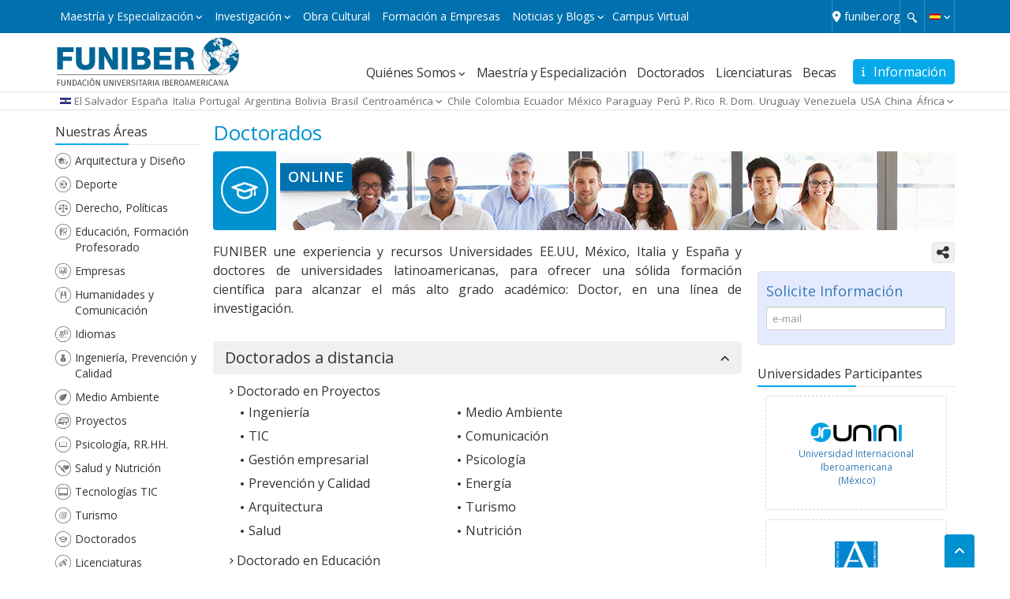

--- FILE ---
content_type: text/html; charset=UTF-8
request_url: https://www.funiber.sv/doctorados
body_size: 12588
content:

<!DOCTYPE html>
<html lang="es-mx" dir="ltr" xmlns:article="http://ogp.me/ns/article#" xmlns:book="http://ogp.me/ns/book#" xmlns:product="http://ogp.me/ns/product#" xmlns:profile="http://ogp.me/ns/profile#" xmlns:video="http://ogp.me/ns/video#" prefix="content: http://purl.org/rss/1.0/modules/content/  dc: http://purl.org/dc/terms/  foaf: http://xmlns.com/foaf/0.1/  og: http://ogp.me/ns#  rdfs: http://www.w3.org/2000/01/rdf-schema#  schema: http://schema.org/  sioc: http://rdfs.org/sioc/ns#  sioct: http://rdfs.org/sioc/types#  skos: http://www.w3.org/2004/02/skos/core#  xsd: http://www.w3.org/2001/XMLSchema# ">

    <head>

        <meta charset="utf-8" />
<meta name="title" content="Doctorados | Funiber" />
<link rel="canonical" href="https://www.funiber.sv/doctorados" />
<meta name="twitter:card" content="summary" />
<meta property="og:site_name" content="Funiber" />
<meta name="twitter:description" content="FUNIBER une experiencia y recursos Universidades EE.UU, México, Italia y España y doctores de universidades latinoamericanas, para ofrecer una sólida formación científica para alcanzar el más alto grado académico: Doctor, en una línea de investigación." />
<meta name="twitter:site" content="@funiber" />
<meta name="description" content="Doctorados. FUNIBER en El Salvador te prepara para mejorar tu situación laboral. Modalidad virtual/online. Becas estudios y formación" />
<meta name="twitter:title" content="Doctorados" />
<meta property="og:url" content="https://www.funiber.sv/doctorados" />
<meta name="twitter:site:id" content="33941462" />
<meta name="keywords" content="$DO, Estudios Proyecto, Prevención, Calidad, Ingeniería, Master, Doctorado, Ingeniería de Proyectos, Interuniversitario" />
<meta name="twitter:creator:id" content="33941462" />
<meta name="twitter:creator" content="@funiber" />
<meta property="og:title" content="Doctorados" />
<meta name="twitter:url" content="https://www.funiber.sv/doctorados" />
<meta property="og:description" content="FUNIBER une experiencia y recursos Universidades EE.UU, México, Italia y España y doctores de universidades latinoamericanas, para ofrecer una sólida formación científica para alcanzar el más alto grado académico: Doctor, en una línea de investigación." />
<meta name="twitter:image" content="https://funiber-gcloudassets.funiber.org/files/2017-08/banner-doctorados.jpg" />
<meta property="og:image" content="https://funiber-gcloudassets.funiber.org/files/2017-08/banner-doctorados.jpg" />
<meta name="twitter:gallery:image0" content="https://funiber-gcloudassets.funiber.org/files/2017-08/banner-doctorados.jpg" />
<meta name="MobileOptimized" content="width" />
<meta name="HandheldFriendly" content="true" />
<meta name="viewport" content="width=device-width, initial-scale=1.0" />
<link rel="shortcut icon" href="/themes/funiber/favicon.ico" type="image/vnd.microsoft.icon" />
<link rel="alternate" hreflang="es" href="https://www.funiber.org/doctorados" />
<link rel="alternate" hreflang="pt-ao" href="https://www.funiber.co.ao/doutorados" />
<link rel="alternate" hreflang="es-ar" href="https://www.funiber.org.ar/doctorados" />
<link rel="alternate" hreflang="es-bo" href="https://www.funiber.org.bo/doctorados" />
<link rel="alternate" hreflang="pt-br" href="https://www.funiber.org.br/doutorados" />
<link rel="alternate" hreflang="bg" href="https://www.funiber.bg/doctorates" />
<link rel="alternate" hreflang="fr-cm" href="https://www.funiber.cm/doctorats" />
<link rel="alternate" hreflang="es-cl" href="https://www.funiber.cl/doctorados" />
<link rel="alternate" hreflang="zh-hans" href="https://www.funiber.cn/doctorates" />
<link rel="alternate" hreflang="es-co" href="https://www.funiber.org.co/doctorados" />
<link rel="alternate" hreflang="es-cr" href="https://www.funiber.or.cr/doctorados" />
<link rel="alternate" hreflang="es-ec" href="https://www.funiber.org.ec/doctorados" />
<link rel="alternate" hreflang="es-es" href="https://www.funiber.es/doctorados" />
<link rel="alternate" hreflang="fr" href="https://www.funiber.fr/doctorats" />
<link rel="alternate" hreflang="fr-ga" href="https://www.funiber.ga/doctorats" />
<link rel="alternate" hreflang="es-gt" href="https://www.funiber.org.gt/doctorados" />
<link rel="alternate" hreflang="es-gq" href="https://www.funiber.gq/doctorados" />
<link rel="alternate" hreflang="es-hn" href="https://www.funiber.org.hn/doctorados" />
<link rel="alternate" hreflang="it" href="https://www.funiber.it/dottorati" />
<link rel="alternate" hreflang="fr-ml" href="https://www.funiber.ml/doctorats" />
<link rel="alternate" hreflang="fr-ma" href="https://www.funiber.ma/doctorats" />
<link rel="alternate" hreflang="es-mx" href="https://www.funiber.org.mx/doctorados" />
<link rel="alternate" hreflang="pt-mz" href="https://www.funiber.co.mz/doutorados" />
<link rel="alternate" hreflang="es-ni" href="https://www.funiber.org.ni/doctorados" />
<link rel="alternate" hreflang="es-pa" href="https://www.funiber.org.pa/doctorados" />
<link rel="alternate" hreflang="es-py" href="https://www.funiber.org.py/doctorados" />
<link rel="alternate" hreflang="es-pe" href="https://www.funiber.org.pe/doctorados" />
<link rel="alternate" hreflang="pt" href="https://www.funiber.pt/doutorados" />
<link rel="alternate" hreflang="es-pr" href="https://www.funiber.org.pr/doctorados" />
<link rel="alternate" hreflang="es-do" href="https://www.funiber.org.do/doctorados" />
<link rel="alternate" hreflang="fr-sn" href="https://www.funiber.sn/doctorats" />
<link rel="alternate" hreflang="es-uy" href="https://www.funiber.org.uy/doctorados" />
<link rel="alternate" hreflang="en" href="https://www.funiber.us/doctorates" />
<link rel="alternate" hreflang="es-ve" href="https://www.funiber.org.ve/doctorados" />
<link rel="alternate" hreflang="pt-cv" href="https://www.funiber.cv/doutorados" />
<link rel="alternate" hreflang="pt-st" href="https://www.funiber.st/doutorados" />
<link rel="alternate" hreflang="fr-ci" href="https://www.funiber.ci/doctorats" />

        <title>Doctorados | FUNIBER El Salvador</title>
        <link href="https://fonts.googleapis.com/css?family=Open+Sans:400,300,600" rel="stylesheet">
        <link rel="stylesheet" href="/core/modules/views/css/views.module.css?t8iiy1" media="all" />
<link rel="stylesheet" href="/modules/custom/fnbr_blocks/css/sedes.css?t8iiy1" media="all" />
<link rel="stylesheet" href="https://cdnjs.cloudflare.com/ajax/libs/font-awesome/6.4.2/css/all.min.css" media="all" />
<link rel="stylesheet" href="https://cdnjs.cloudflare.com/ajax/libs/slick-carousel/1.6.0/slick.min.css" media="all" />
<link rel="stylesheet" href="https://cdnjs.cloudflare.com/ajax/libs/slick-carousel/1.6.0/slick-theme.min.css" media="all" />
<link rel="stylesheet" href="https://maxcdn.bootstrapcdn.com/bootstrap/3.3.7/css/bootstrap.min.css" media="all" />
<link rel="stylesheet" href="/themes/funiber/css/global.min.css?t8iiy1" media="all" />

        
<!--[if lte IE 8]>
<script src="/core/assets/vendor/html5shiv/html5shiv.min.js?v=3.7.3"></script>
<![endif]-->
    </head>

    <body class="el-salvador lang--es-mx nid--174 node--doctorados area--doctorados skin--azulclaro-1 layout-two-sidebars path-node page-node-type-area">

        <!-- Google Tag Manager (noscript) -->
        <noscript>
            <iframe src="https://www.googletagmanager.com/ns.html?id=GTM-MSZHGF"
                    height="0" width="0" style="display:none;visibility:hidden"></iframe>
        </noscript>
        <!-- End Google Tag Manager (noscript) -->

        <a href="#main-content" class="visually-hidden focusable">Pasar al contenido principal
        </a>  <div class="dialog-off-canvas-main-canvas" data-off-canvas-main-canvas><div class="container-global &#32;page__node"><div id="top" class="box box--azul">
    <div class="container">  <div class="region region-top"><div id="block-bloqueidiomas" class="block block-language"><div class="cont-idiomas btn-group">
  <a href="#" class="btn dropdown-toggle" data-toggle="dropdown" role="button" aria-expanded="true">      <span class="icon--lang icon--lang__es"></span>
      <span class="fa fa-angle-down fz-10"></span>  </a>
  <ul class="dropdown-menu" role="menu">      <li><a href="https://www.funiber.org.br" class="icon--lang icon--lang__pt-br">Portugués</a></li>      <li><a href="https://www.funiber.us" class="icon--lang icon--lang__en">Inglés</a></li>      <li><a href="https://www.funiber.it" class="icon--lang icon--lang__it">Italiano</a></li>      <li><a href="https://www.funiber.fr" class="icon--lang icon--lang__fr">Francés</a></li>      <li><a href="https://www.funiber.cn" class="icon--lang icon--lang__zh-hans">Chino</a></li>  </ul>
</div>

</div>
<div id="block-menu-top" class="contextual-region">
      <a href="#" class="nav-top-xs visible-xs visible-sm js-switch">Maestría y Especialización  <i class="fa fa-angle-down fz-10"></i>
      </a>
  <nav role="navigation" aria-labelledby="block-menutop-menu" id="block-menutop" class="block block-menu navigation menu--menu-top navbar">      <span class="visually-hidden" id="block-menutop-menu">Maestría y Especialización </span>      <div class="hidden-xs hidden-sm">      <ul id="menu--menu-top" class="menu menu--top">      <li class="menu-item menu-item--expanded dropdown menu-item--active-trail"><a href="" class="dropdown-toggle" data-toggle="dropdown" title="Maestría y Especialización" data-drupal-link-system-path="&lt;front&gt;">Maestría y Especialización</a>      <ul class="menu dropdown-menu list--angle_right list-chevron-f14">      <li class="menu-item"><a href="https://www.funiber.sv/maestrias-arquitectura-y-diseno" title="Arquitectura y Diseño" data-drupal-link-system-path="node/169">Arquitectura y Diseño</a>      </li>      <li class="menu-item"><a href="https://www.funiber.sv/maestrias-deporte" title="Deporte" data-drupal-link-system-path="node/162">Deporte</a>      </li>      <li class="menu-item"><a href="https://www.funiber.sv/maestrias-derecho-politicas" title="Derecho, Políticas" data-drupal-link-system-path="node/942">Derecho, Políticas</a>      </li>      <li class="menu-item"><a href="https://www.funiber.sv/maestrias-educacion-formacion-profesorado" title="Educación, Formación Profesorado" data-drupal-link-system-path="node/164">Educación, Formación Profesorado</a>      </li>      <li class="menu-item"><a href="https://www.funiber.sv/maestrias-empresas" title="Empresas" data-drupal-link-system-path="node/170">Empresas</a>      </li>      <li class="menu-item"><a href="https://www.funiber.sv/maestrias-humanidades-y-comunicacion" title="Humanidades y Comunicación" data-drupal-link-system-path="node/165">Humanidades y Comunicación</a>      </li>      <li class="menu-item"><a href="https://www.funiber.sv/idiomas" title="Idiomas" data-drupal-link-system-path="node/173">Idiomas</a>      </li>      <li class="menu-item"><a href="https://www.funiber.sv/maestrias-ingenieria-prevencion-y-calidad" title="Ingeniería, Calidad" data-drupal-link-system-path="node/168">Ingeniería, Prevención y Calidad</a>      </li>      <li class="menu-item"><a href="https://www.funiber.sv/maestrias-medio-ambiente" title="Medio Ambiente" data-drupal-link-system-path="node/154">Medio Ambiente</a>      </li>      <li class="menu-item"><a href="https://www.funiber.sv/maestrias-proyectos" title="Proyectos, Prevención" data-drupal-link-system-path="node/167">Proyectos</a>      </li>      <li class="menu-item"><a href="https://www.funiber.sv/maestrias-psicologia-rrhh" title="Psicología, RR.HH." data-drupal-link-system-path="node/171">Psicología, RR.HH.</a>      </li>      <li class="menu-item"><a href="https://www.funiber.sv/maestrias-salud-y-nutricion" title="Salud y Nutrición" data-drupal-link-system-path="node/155">Salud y Nutrición</a>      </li>      <li class="menu-item"><a href="https://www.funiber.sv/maestrias-tecnologias-tic" title="Tecnologías TIC" data-drupal-link-system-path="node/163">Tecnologías TIC</a>      </li>      <li class="menu-item"><a href="https://www.funiber.sv/maestrias-turismo" title="Turismo" data-drupal-link-system-path="node/166">Turismo</a>      </li>      <li class="menu-item menu-item--active-trail"><a href="https://www.funiber.sv/doctorados" title="Doctorados" data-drupal-link-system-path="node/174" class="is-active">Doctorados</a>      </li>      <li class="menu-item"><a href="https://www.funiber.org/licenciaturas" title="Licenciaturas">Licenciaturas</a>      </li>    </ul>      </li>      <li class="menu-item menu-item--expanded dropdown"><a href="" class="dropdown-toggle" data-toggle="dropdown" title="Investigación" data-drupal-link-system-path="&lt;front&gt;">Investigación</a>      <ul class="menu dropdown-menu list--angle_right list-chevron-f14">      <li class="menu-item"><a href="https://www.funiber.org/proyectos/idi/i-d-i" title="Investigación Desarrollo e Innovación">Proyectos I+D+i</a>      </li>      <li class="menu-item"><a href="https://www.funiber.org/proyectos/cooperacion/proyectos-de-cooperacion" title="Proyectos de Cooperación Internacional">Proyectos de Cooperación Internacional</a>      </li>      <li class="menu-item"><a href="https://www.funiber.org/centros-tecnologicos" target="" aria-haspopup="" aria-expanded="" role="" data-toggle="" title="Centros Tecnológicos">Centros Tecnológicos</a>      </li>      <li class="menu-item"><a href="https://www.funiber.org/revistas-cientificas" target="" aria-haspopup="" aria-expanded="" role="" data-toggle="" title="Revistas Científicas">Revistas Científicas</a>      </li>      <li class="menu-item"><a href="https://www.funiber.org/red-internacional-de-emprendedores-e-inversores" target="" aria-haspopup="" aria-expanded="" role="" data-toggle="" title="Red Internacional de Emprendedores e Inversores">Red Internacional de Emprendedores e Inversores</a>      </li>      <li class="menu-item"><a href="https://www.funiber.org/investigacion/composicion-nutricional" title="Composición Nutricional">Composición Nutricional</a>      </li>      <li class="menu-item"><a href="https://noticias.funiber.org/tag/proyecto-de-investigacion" title="Noticias de Investigación">Noticias de Investigación</a>      </li>    </ul>      </li>      <li class="menu-item"><a href="https://obra-cultural.funiber.org/" title="Obra Cultural">Obra Cultural</a>      </li>      <li class="menu-item"><a href="http://empresas.funiber.org/" title="Formación a Empresas">Formación a Empresas</a>      </li>      <li class="menu-item menu-item--expanded dropdown"><a href="" class="dropdown-toggle" data-toggle="dropdown" title="Noticias y Blogs" data-drupal-link-system-path="&lt;front&gt;">Noticias y Blogs</a>      <ul class="menu dropdown-menu list--angle_right list-chevron-f14">      <li class="menu-item"><a href="https://noticias.funiber.org/" target="_blank" title="Actualidad">Institucionales</a>      </li>      <li class="menu-item"><a href="https://noticias.funiber.org/tag/obra-cultural-funiber" target="_blank" title="Obra cultural">Obra Cultural</a>      </li>      <li class="menu-item"><a href="https://noticias.funiber.org/tag/proyecto-de-investigacion" target="_blank">Proyectos</a>      </li>      <li class="menu-item"><a href="https://funiber.blog/" target="_blank" title="Funiblog">Blogs especializados</a>      </li>    </ul>      </li>      <li class="menu-item"><a href="http://panal.funiber.org/alumno/" target="_blank" title="Campus Virtual">Campus Virtual</a>      </li>    </ul>
      </div>  </nav>
</div>
<div id="block-formulariodebusqueda"><span class="utility--w767"></span>
<a id="activate-search" href="#" ></a>
<form id="search--form" action="https://www.funiber.org/resultado">
        <div id="search-box">
                <input type="search" name="q" placeholder="Search "/>
        </div>
</form></div>
<div id="block-enlacefuniberorg">      <div class="field body field--type-text-with-summary field--label-hidden field__item" id="body"><p><i class="fa-solid fa-location-dot"></i><a href="https://www.funiber.org/">funiber.org</a></p>
</div></div>

  </div>
    </div>
</div>  <header role="banner">
    <div class="container">  <div class="region region-header"><div id="block-formulariobotoninformacionarea" class="block-form-info"><a id="btnGeneralInfo" class="btn btn--solid" data-target="#form-InformacionGeneral" data-toggle="modal" href="#"><i class="fas fa-info" aria-hidden="true">&nbsp;</i> <span class="hide-xxs">Información</span></a>
<div aria-labelledby="fnbr-form-info-label" class="modal fade" id="form-InformacionGeneral" role="dialog" tabindex="-1">
	<div class="modal-dialog modal-lg" role="document">
		<div class="modal-content">
			<div class="modal-header box--azul2"><button aria-label="Close" class="close" data-dismiss="modal" type="button"><span aria-hidden="true">×</span></button>
			<h5 class="heading--h2 modal-title" id="fnbr-form-info-label">Solicite Información</h5>
			</div>
			<div class="modal-body  box--azul_light">
				<div id="fnbr-form-info"><div class="text-center fa-2x fx--loader"></div></div>
			</div>
		</div>
	</div>
</div></div>
<div id="block-funiber-branding">    <a href="https://www.funiber.sv/" title="Inicio" rel="home">
      <img src="/themes/funiber/logos/es.svg" alt="Inicio" />
    </a></div>
<div id="block-menupral" class="contextual-region">
  <nav role="navigation" aria-labelledby="block-navegacionprincipalmicro-menu" id="block-navegacionprincipalmicro" class="block block-menu navigation menu--navegacion-principal-micro navbar">
    
    <div class="navbar-header">
      <button type="button" class="navbar-toggle collapsed" data-toggle="collapse" data-target="#navpral" aria-expanded="true">
        <span class="fa fa-angle-down fx--rotate icon--fz"></span>
      </button>
    </div>      <span class="visually-hidden" id="block-navegacionprincipalmicro-menu">Navegación principal micro</span>      <div class="collapse navbar-collapse" id="navpral">      <ul id="menu--main" class="menu">      <li class="menu-item menu-item--expanded dropdown"><a href="" class="dropdown-toggle" data-toggle="dropdown" title="Quiénes Somos" data-drupal-link-system-path="&lt;front&gt;">Quiénes Somos</a>      <ul class="menu dropdown-menu list--angle_right">      <li class="menu-item"><a href="https://www.funiber.org/quienes-somos" title="¿Qué es FUNIBER?">¿Qué es FUNIBER?</a>      </li>      <li class="menu-item"><a href="https://www.funiber.org/quienes-somos/relaciones-institucionales" title="Relaciones institucionales">Relaciones institucionales</a>      </li>      <li class="menu-item"><a href="https://www.funiber.org/quienes-somos/modelo-educativo" title="Modelo educativo">Modelo educativo</a>      </li>      <li class="menu-item"><a href="https://www.funiber.org/quienes-somos/universidades" title="Universidades">Universidades</a>      </li>      <li class="menu-item"><a href="https://www.funiber.org/quienes-somos/patrocinadores" title="Patrocinadores">Patrocinadores</a>      </li>      <li class="menu-item"><a href="https://www.funiber.org/quienes-somos/nuestras-sedes" title="Nuestras Sedes">Nuestras Sedes</a>      </li>      <li class="menu-item"><a href="https://www.funiber.org/opiniones-funiber" title="Opiniones Becados">Opiniones Becados</a>      </li>    </ul>      </li>      <li class="menu-item"><a href="https://www.funiber.sv/areas-de-conocimiento" title="Maestría y Especialización" data-drupal-link-system-path="node/335">Maestría y Especialización</a>      </li>      <li class="menu-item menu-item--active-trail"><a href="https://www.funiber.sv/doctorados" title="Doctorados" data-drupal-link-system-path="node/174" class="is-active">Doctorados</a>      </li>      <li class="menu-item"><a href="https://www.funiber.org/licenciaturas" title=" Licenciaturas"> Licenciaturas</a>      </li>      <li class="menu-item"><a href="https://www.funiber.org/becas-maestria" title="Becas">Becas</a>      </li>    </ul>
      </div>  </nav>
</div>

  </div>
    </div>  <div class="region region-sedes"><div id="block-sedes"><div class="container">

    <div id="block-sedes-menu" class="visible-xs visible-sm">
        <a href="#" data-toggle="modal" data-target="#modal-sedes">
            <span class="icon--lang icon--lang__sv">El Salvador </a>
    </div>

    <!--Bloque responsive-->
    <div class="cont-sedes modal fade" id="modal-sedes" tabindex="-1" role="dialog" aria-labelledby="sedes-funiber"
         aria-hidden="true">
        <div class="modal-dialog">
            <div class="modal-content">
                <div class="modal-header box--azul2">
                    <button type="button" class="close" data-dismiss="modal" aria-label="Close">
                        <span aria-hidden="true">×</span>
                    </button>
                    <h4 class="modal-title heading--h2" id="sedes-uneatlantico">
                        <i class="fa-solid fa-location-dot" style="padding-right: 5px;"></i>Sedes de FUNIBER                    </h4>
                </div>
                <div class="modal-body box--azul_light">

                    <div class="box box--thin box--white box--border-radius">
                        <ul class="lista-sedes list--angle-right">                                <li><a href="https://www.funiber.es/" rel="follow">España </a></li>                                <li><a href="https://www.funiber.it/" rel="follow">Italia </a></li>                                <li><a href="https://www.funiber.pt/" rel="follow">Portugal </a></li>                                <li><a href="https://www.funiber.org.ar/" rel="follow">Argentina </a></li>                                <li><a href="https://www.funiber.org.bo/" rel="follow">Bolivia </a></li>                                <li><a href="https://www.funiber.org.br/" rel="follow">Brasil </a></li>                            <li><a href="#" class="menu-up-caja">Centroamérica</a>
                                <ul class="sub-menu-up list--angle_right">                                        <li><a href="https://www.funiber.or.cr/" rel="follow">Costa Rica </a></li>                                        <li><a href="https://www.funiber.org.gt/" rel="follow">Guatemala </a></li>                                        <li><a href="https://www.funiber.org.hn/" rel="follow">Honduras </a></li>                                        <li><a href="https://www.funiber.org.ni/" rel="follow">Nicaragua </a></li>                                        <li><a href="https://www.funiber.org.pa/" rel="follow">Panamá </a></li>                                </ul>
                            </li>                                <li><a href="https://www.funiber.cl/" rel="follow">Chile </a></li>                                <li><a href="https://www.funiber.org.co/" rel="follow">Colombia </a></li>                                <li><a href="https://www.funiber.org.ec/" rel="follow">Ecuador </a></li>                                <li><a href="https://www.funiber.org.mx/" rel="follow">México </a></li>                                <li><a href="https://www.funiber.org.py/" rel="follow">Paraguay </a></li>                                <li><a href="https://www.funiber.org.pe/" rel="follow">Perú </a></li>                                <li><a href="https://www.funiber.org.pr/" rel="follow">P. Rico </a></li>                                <li><a href="https://www.funiber.org.do/" rel="follow">R. Dom. </a></li>                                <li><a href="https://www.funiber.org.uy/" rel="follow">Uruguay </a></li>                                <li><a href="https://www.funiber.org.ve/" rel="follow">Venezuela </a></li>                                <li><a href="https://www.funiber.us/" rel="follow">USA </a></li>                                <li><a href="https://www.funiber.cn/" rel="follow">China </a></li>                                <li><a href="#" class="menu-up-caja">África</a>
                                    <ul class="sub-menu-up list--angle_right">                                            <li><a href="https://www.funiber.co.ao/" rel="follow">Angola </a></li>                                            <li><a href="https://www.funiber.cv" rel="follow">Cabo Verde </a></li>                                            <li><a href="https://www.funiber.cm/" rel="follow">Camerún </a></li>                                            <li><a href="https://funiber.ci/" rel="follow">Costa de Marfil </a></li>                                            <li><a href="https://www.funiber.gq/" rel="follow">G. Ecuatorial </a></li>                                            <li><a href="https://www.funiber.ga" rel="follow">Gabón </a></li>                                            <li><a href="https://www.funiber.ml" rel="follow">Mali </a></li>                                            <li><a href="https://www.funiber.ma/" rel="follow">Marruecos </a></li>                                            <li><a href="https://www.funiber.co.mz/" rel="follow">Mozambique </a></li>                                            <li><a href="https://www.funiber.st/" rel="follow">Santo Tomé y Príncipe </a></li>                                            <li><a href="https://www.funiber.sn/" rel="follow">Senegal </a></li>                                    </ul>
                                </li>                        </ul>
                    </div>
                </div>
            </div>
        </div>
    </div>

    <!--Bloque normal-->
    <div id="block-sedes-menu-large">
        <ul class="menu box--flex box--flex__sb">
            <li><span class="icon--lang icon--lang__sv"></span><a
                        href="https://www.funiber.sv/">El Salvador </a></li>                <li><a href="https://www.funiber.es/" rel="follow">España </a></li>                <li><a href="https://www.funiber.it/" rel="follow">Italia </a></li>                <li><a href="https://www.funiber.pt/" rel="follow">Portugal </a></li>                <li><a href="https://www.funiber.org.ar/" rel="follow">Argentina </a></li>                <li><a href="https://www.funiber.org.bo/" rel="follow">Bolivia </a></li>                <li><a href="https://www.funiber.org.br/" rel="follow">Brasil </a></li>            <li class="menu-item--expanded dropdown"><a href="#" class="dropdown-toggle"
                                                        data-toggle="dropdown">Centroamérica</a>
                <ul class="menu dropdown-menu list--angle_right">                        <li><a href="https://www.funiber.or.cr/" rel="follow">Costa Rica </a></li>                        <li><a href="https://www.funiber.org.gt/" rel="follow">Guatemala </a></li>                        <li><a href="https://www.funiber.org.hn/" rel="follow">Honduras </a></li>                        <li><a href="https://www.funiber.org.ni/" rel="follow">Nicaragua </a></li>                        <li><a href="https://www.funiber.org.pa/" rel="follow">Panamá </a></li>                </ul>
            </li>                <li><a href="https://www.funiber.cl/" rel="follow">Chile </a></li>                <li><a href="https://www.funiber.org.co/" rel="follow">Colombia </a></li>                <li><a href="https://www.funiber.org.ec/" rel="follow">Ecuador </a></li>                <li><a href="https://www.funiber.org.mx/" rel="follow">México </a></li>                <li><a href="https://www.funiber.org.py/" rel="follow">Paraguay </a></li>                <li><a href="https://www.funiber.org.pe/" rel="follow">Perú </a></li>                <li><a href="https://www.funiber.org.pr/" rel="follow">P. Rico </a></li>                <li><a href="https://www.funiber.org.do/" rel="follow">R. Dom. </a></li>                <li><a href="https://www.funiber.org.uy/" rel="follow">Uruguay </a></li>                <li><a href="https://www.funiber.org.ve/" rel="follow">Venezuela </a></li>                <li><a href="https://www.funiber.us/" rel="follow">USA </a></li>                <li><a href="https://www.funiber.cn/" rel="follow">China </a></li>                <li class="menu-item--expanded dropdown"><a href="#" class="dropdown-toggle"
                                                            data-toggle="dropdown">África</a>
                    <ul class="menu dropdown-menu list--angle_right">                            <li><a href="https://www.funiber.co.ao/" rel="follow">Angola </a></li>                            <li><a href="https://www.funiber.cv" rel="follow">Cabo Verde </a></li>                            <li><a href="https://www.funiber.cm/" rel="follow">Camerún </a></li>                            <li><a href="https://funiber.ci/" rel="follow">Costa de Marfil </a></li>                            <li><a href="https://www.funiber.gq/" rel="follow">G. Ecuatorial </a></li>                            <li><a href="https://www.funiber.ga" rel="follow">Gabón </a></li>                            <li><a href="https://www.funiber.ml" rel="follow">Mali </a></li>                            <li><a href="https://www.funiber.ma/" rel="follow">Marruecos </a></li>                            <li><a href="https://www.funiber.co.mz/" rel="follow">Mozambique </a></li>                            <li><a href="https://www.funiber.st/" rel="follow">Santo Tomé y Príncipe </a></li>                            <li><a href="https://www.funiber.sn/" rel="follow">Senegal </a></li>                    </ul>
                </li>        </ul>
    </div>

</div></div>

  </div>
  </header>  <div class="region region-menu-top"><div class="overlay">
  <div class="container">
    <div class="">
      <i class="fa fa-close pull-right"></i>      <ul id="menu--menu-top" class="overlay--menu">        <li class="menu-item menu-item--expanded box--border-bottom__dotted menu-item--active-trail box--border-bottom__dotted"><a href="" class="dropdown-toggle" data-toggle="dropdown" title="Maestría y Especialización" data-drupal-link-system-path="&lt;front&gt;">Maestría y Especialización</a>      <ul class="list--angle_right">        <li class="menu-item"><a href="https://www.funiber.sv/maestrias-arquitectura-y-diseno" title="Arquitectura y Diseño" data-drupal-link-system-path="node/169">Arquitectura y Diseño</a>      </li>        <li class="menu-item"><a href="https://www.funiber.sv/maestrias-deporte" title="Deporte" data-drupal-link-system-path="node/162">Deporte</a>      </li>        <li class="menu-item"><a href="https://www.funiber.sv/maestrias-derecho-politicas" title="Derecho, Políticas" data-drupal-link-system-path="node/942">Derecho, Políticas</a>      </li>        <li class="menu-item"><a href="https://www.funiber.sv/maestrias-educacion-formacion-profesorado" title="Educación, Formación Profesorado" data-drupal-link-system-path="node/164">Educación, Formación Profesorado</a>      </li>        <li class="menu-item"><a href="https://www.funiber.sv/maestrias-empresas" title="Empresas" data-drupal-link-system-path="node/170">Empresas</a>      </li>        <li class="menu-item"><a href="https://www.funiber.sv/maestrias-humanidades-y-comunicacion" title="Humanidades y Comunicación" data-drupal-link-system-path="node/165">Humanidades y Comunicación</a>      </li>        <li class="menu-item"><a href="https://www.funiber.sv/idiomas" title="Idiomas" data-drupal-link-system-path="node/173">Idiomas</a>      </li>        <li class="menu-item"><a href="https://www.funiber.sv/maestrias-ingenieria-prevencion-y-calidad" title="Ingeniería, Calidad" data-drupal-link-system-path="node/168">Ingeniería, Prevención y Calidad</a>      </li>        <li class="menu-item"><a href="https://www.funiber.sv/maestrias-medio-ambiente" title="Medio Ambiente" data-drupal-link-system-path="node/154">Medio Ambiente</a>      </li>        <li class="menu-item"><a href="https://www.funiber.sv/maestrias-proyectos" title="Proyectos, Prevención" data-drupal-link-system-path="node/167">Proyectos</a>      </li>        <li class="menu-item"><a href="https://www.funiber.sv/maestrias-psicologia-rrhh" title="Psicología, RR.HH." data-drupal-link-system-path="node/171">Psicología, RR.HH.</a>      </li>        <li class="menu-item"><a href="https://www.funiber.sv/maestrias-salud-y-nutricion" title="Salud y Nutrición" data-drupal-link-system-path="node/155">Salud y Nutrición</a>      </li>        <li class="menu-item"><a href="https://www.funiber.sv/maestrias-tecnologias-tic" title="Tecnologías TIC" data-drupal-link-system-path="node/163">Tecnologías TIC</a>      </li>        <li class="menu-item"><a href="https://www.funiber.sv/maestrias-turismo" title="Turismo" data-drupal-link-system-path="node/166">Turismo</a>      </li>        <li class="menu-item menu-item--active-trail"><a href="https://www.funiber.sv/doctorados" title="Doctorados" data-drupal-link-system-path="node/174" class="is-active">Doctorados</a>      </li>        <li class="menu-item"><a href="https://www.funiber.org/licenciaturas" title="Licenciaturas">Licenciaturas</a>      </li>    </ul>      </li>        <li class="menu-item menu-item--expanded box--border-bottom__dotted box--border-bottom__dotted"><a href="" class="dropdown-toggle" data-toggle="dropdown" title="Investigación" data-drupal-link-system-path="&lt;front&gt;">Investigación</a>      <ul class="list--angle_right">        <li class="menu-item"><a href="https://www.funiber.org/proyectos/idi/i-d-i" title="Investigación Desarrollo e Innovación">Proyectos I+D+i</a>      </li>        <li class="menu-item"><a href="https://www.funiber.org/proyectos/cooperacion/proyectos-de-cooperacion" title="Proyectos de Cooperación Internacional">Proyectos de Cooperación Internacional</a>      </li>        <li class="menu-item"><a href="https://www.funiber.org/centros-tecnologicos" target="" aria-haspopup="" aria-expanded="" role="" data-toggle="" title="Centros Tecnológicos">Centros Tecnológicos</a>      </li>        <li class="menu-item"><a href="https://www.funiber.org/revistas-cientificas" target="" aria-haspopup="" aria-expanded="" role="" data-toggle="" title="Revistas Científicas">Revistas Científicas</a>      </li>        <li class="menu-item"><a href="https://www.funiber.org/red-internacional-de-emprendedores-e-inversores" target="" aria-haspopup="" aria-expanded="" role="" data-toggle="" title="Red Internacional de Emprendedores e Inversores">Red Internacional de Emprendedores e Inversores</a>      </li>        <li class="menu-item"><a href="https://www.funiber.org/investigacion/composicion-nutricional" title="Composición Nutricional">Composición Nutricional</a>      </li>        <li class="menu-item"><a href="https://noticias.funiber.org/tag/proyecto-de-investigacion" title="Noticias de Investigación">Noticias de Investigación</a>      </li>    </ul>      </li>        <li class="menu-item box--border-bottom__dotted"><a href="https://obra-cultural.funiber.org/" title="Obra Cultural">Obra Cultural</a>      </li>        <li class="menu-item box--border-bottom__dotted"><a href="http://empresas.funiber.org/" title="Formación a Empresas">Formación a Empresas</a>      </li>        <li class="menu-item menu-item--expanded box--border-bottom__dotted box--border-bottom__dotted"><a href="" class="dropdown-toggle" data-toggle="dropdown" title="Noticias y Blogs" data-drupal-link-system-path="&lt;front&gt;">Noticias y Blogs</a>      <ul class="list--angle_right">        <li class="menu-item"><a href="https://noticias.funiber.org/" target="_blank" title="Actualidad">Institucionales</a>      </li>        <li class="menu-item"><a href="https://noticias.funiber.org/tag/obra-cultural-funiber" target="_blank" title="Obra cultural">Obra Cultural</a>      </li>        <li class="menu-item"><a href="https://noticias.funiber.org/tag/proyecto-de-investigacion" target="_blank">Proyectos</a>      </li>        <li class="menu-item"><a href="https://funiber.blog/" target="_blank" title="Funiblog">Blogs especializados</a>      </li>    </ul>      </li>        <li class="menu-item box--border-bottom__dotted"><a href="http://panal.funiber.org/alumno/" target="_blank" title="Campus Virtual">Campus Virtual</a>      </li>    </ul>
    </div>
  </div>
</div>
  </div>  <div class="region region-ticker">
  </div>
  <main role="main">
    <a id="main-content" tabindex="-1"></a>    <div class="container container-content">  <aside class="region region-sidebar-left"><nav role="navigation" aria-labelledby="block-maestriayespecializacion-lateral-menu" id="block-maestriayespecializacion-lateral" class="new-font-space">    <h4 class="heading--border heading-new-h4-content">Nuestras Áreas</h4>      <ul id="menu--maestria-y-especializacion" class="menu menu--areas menu--areas__v">      <li class="arquitectura-y-diseno"><a href="https://www.funiber.sv/maestrias-arquitectura-y-diseno" title="Arquitectura y Diseño" class="heading-new-a-content" data-drupal-link-system-path="node/169">Arquitectura y Diseño</a>      </li>      <li class="deporte"><a href="https://www.funiber.sv/maestrias-deporte" title="Deporte" class="heading-new-a-content" data-drupal-link-system-path="node/162">Deporte</a>      </li>      <li class="derecho-politicas"><a href="https://www.funiber.sv/maestrias-derecho-politicas" title="Derecho, Políticas" class="heading-new-a-content" data-drupal-link-system-path="node/942">Derecho, Políticas</a>      </li>      <li class="formacion-profesorado"><a href="https://www.funiber.sv/maestrias-educacion-formacion-profesorado" title="Educación, Formación Profesorado" class="heading-new-a-content" data-drupal-link-system-path="node/164">Educación, Formación Profesorado</a>      </li>      <li class="empresas"><a href="https://www.funiber.sv/maestrias-empresas" title="Empresas" class="heading-new-a-content" data-drupal-link-system-path="node/170">Empresas</a>      </li>      <li class="comunicacion"><a href="https://www.funiber.sv/maestrias-humanidades-y-comunicacion" title="Humanidades y Comunicación" class="heading-new-a-content" data-drupal-link-system-path="node/165">Humanidades y Comunicación</a>      </li>      <li class="idiomas"><a href="https://www.funiber.sv/idiomas" title="Idiomas" class="heading-new-a-content" data-drupal-link-system-path="node/173">Idiomas</a>      </li>      <li class="ingenieria-calidad"><a href="https://www.funiber.sv/maestrias-ingenieria-prevencion-y-calidad" title="Ingeniería, Calidad" class="heading-new-a-content" data-drupal-link-system-path="node/168">Ingeniería, Prevención y Calidad</a>      </li>      <li class="medio-ambiente"><a href="https://www.funiber.sv/maestrias-medio-ambiente" title="Medio Ambiente" class="heading-new-a-content" data-drupal-link-system-path="node/154">Medio Ambiente</a>      </li>      <li class="proyectos-prevencion"><a href="https://www.funiber.sv/maestrias-proyectos" title="Proyectos, Prevención" class="heading-new-a-content" data-drupal-link-system-path="node/167">Proyectos</a>      </li>      <li class="psicologia"><a href="https://www.funiber.sv/maestrias-psicologia-rrhh" title="Psicología, RR.HH." class="heading-new-a-content" data-drupal-link-system-path="node/171">Psicología, RR.HH.</a>      </li>      <li class="salud-y-nutricion"><a href="https://www.funiber.sv/maestrias-salud-y-nutricion" title="Salud y Nutrición" class="heading-new-a-content" data-drupal-link-system-path="node/155">Salud y Nutrición</a>      </li>      <li class="tecnologia"><a href="https://www.funiber.sv/maestrias-tecnologias-tic" title="Tecnología" class="heading-new-a-content" data-drupal-link-system-path="node/163">Tecnologías TIC</a>      </li>      <li class="turismo"><a href="https://www.funiber.sv/maestrias-turismo" title="Turismo" class="heading-new-a-content" data-drupal-link-system-path="node/166">Turismo</a>      </li>      <li class="doctorados"><a href="https://www.funiber.sv/doctorados" title="Doctorados" class="heading-new-a-content is-active" data-drupal-link-system-path="node/174">Doctorados</a>      </li>      <li class="licenciaturas"><a href="https://www.funiber.org/licenciaturas" title="Licenciaturas" class="heading-new-a-content">Licenciaturas</a>      </li>    </ul></nav>
  </aside>
        <div class="offcanvas visible-xs">
          <a class="offcanvas-btn" data-toggle="offcanvas-left"><span class="fa fa-navicon"></span>Nuestras Áreas
          </a>
        </div>  <div class="region region-pre-content"><div id="block-funiber-page-title">  <h1><span>Doctorados</span>
</h1>
</div>
<div class="views-element-container" id="block-views-block-headers-block-header-icono"><div><div class="banner-container js-view-dom-id-ec44630c6118bfcc7a3b74a372612065d60c1c8d8464e3c7cf1bc2d0452f0eca">  <div><div class="box--border-radius__2left box--icon__header box--icon__header-thin"><img src="https://funiber-gcloudassets.funiber.org/files/2016-10/doctorado.png" alt="Doctorados" typeof="Image" />

</div><div class="banner banner--thin box--border-radius__2rightbanner__focus-center"><img src="https://funiber-gcloudassets.funiber.org/files/2017-08/banner-doctorados.jpg" alt="Doctorados" typeof="Image" />
<div class="modality box--border-radius__2right position-absolute box--azul text-uppercase">Online
</div>
</div> 
  </div>
</div>
</div></div>

  </div>  <aside class="region region-sidebar-right"><div id="block-socialshare" class="block-socialshare"><!-- Load Facebook SDK for JavaScript -->
<div id="fb-root"></div>
  <script>
	(function(d, s, id) {
	  var js, fjs = d.getElementsByTagName(s)[0];
	  if (d.getElementById(id)) return;
	  js = d.createElement(s); js.id = id;	  
	  js.src = "\x2F\x2Fconnect.facebook.net\x2Fes_LA\x2Fall.js\x23xfbml\x3D1\x26appId\x3D145867832186622";
	  fjs.parentNode.insertBefore(js, fjs);
	}(document, 'script', 'facebook-jssdk'));
  </script>
																														
<div class="social-share">
<!--  <a href="whatsapp://send" data-text="Doctorados" data-href="" class="btn-whatsapp" >-->
<!--	<i class="fa fa-whatsapp" aria-hidden="true"></i>-->
<!--  </a>-->
  <!--<div class="btn-whatsapp">
	<a href="whatsapp://send" data-text="Doctorados" data-href="" class="wa_btn wa_btn_s btn-whatsapp" style="display:none !important;">
	  &nbsp;	</a>
  </div> -->
  <!--Like Facebook -->
  <div class="fb-like" data-layout="button_count" data-action="like" data-show-faces="true" data-share="false" data-href="https://www.funiber.org" style="margin-right: 7px; float: left"></div>

  <script type="text/javascript">
	window.___gcfg = {lang: 'es' };
  
	(function() {
	  var po = document.createElement('script'); po.type = 'text/javascript'; po.async = true;
	  po.src = 'https://apis.google.com/js/platform.js';
	  var s = document.getElementsByTagName('script')[0]; s.parentNode.insertBefore(po, s);
	})();
  </script>
		
  <div class="social-share-btn">
	<div class="btn-group rrss-btn">
	  <button aria-expanded="false" data-toggle="dropdown" class="btn btn-default dropdown-toggle fz-18" type="button">
		<span class="fa fa-share-alt"></span> 
	  </button>
	  <div role="menu" class="dropdown-menu btn-toolbar">
		<div class="social-share-container btn-group" role="group">			<div class="social-share-network btn btn-default fz-20">
			  <a href="https://wa.me/?text=https://www.funiber.sv/doctorados&amp;title=Doctorados" class="fa-brands fa-whatsapp" target="_blank"></a>
			</div>			<div class="social-share-network btn btn-default fz-20">
			  <a href="https://www.facebook.com/share.php?u=https://www.funiber.sv/doctorados&amp;title=Doctorados" class="fa-brands fa-facebook" target="_blank"></a>
			</div>			<div class="social-share-network btn btn-default fz-20">
			  <a href="https://twitter.com/intent/tweet?url=https://www.funiber.sv/doctorados&amp;text=Doctorados&amp;via=FUNIBER" class="fa-brands fa-x-twitter" target="_blank"></a>
			</div>			<div class="social-share-network btn btn-default fz-20">
			  <a href="https://www.linkedin.com/shareArticle?mini=true&amp;url=https://www.funiber.sv/doctorados&amp;title=Doctorados" class="fa-brands fa-linkedin" target="_blank"></a>
			</div>			<div class="social-share-network btn btn-default fz-20">
			  <a href="https://www.reddit.com/submit?url=https://www.funiber.sv/doctorados" class="fa-brands fa-reddit" target="_blank"></a>
			</div>			<div class="social-share-network btn btn-default fz-20">
			  <a href="https://pinterest.com/pin/create/link/?url=https://www.funiber.sv/doctorados" class="fa-brands fa-pinterest-p" target="_blank"></a>
			</div>			<div class="social-share-network btn btn-default fz-20">
			  <a href="https://tumblr.com/widgets/share/tool?canonicalUrl=https://www.funiber.sv/doctorados" class="fa-brands fa-tumblr" target="_blank"></a>
			</div>			<div class="social-share-network btn btn-default fz-20">
			  <a href="mailto:?subject=Doctorados&amp;body=https://www.funiber.sv/doctorados" class="fa-solid fa-envelope" target="_blank"></a>
			</div>		</div>
	  </div>
	</div>
  </div>
</div></div>

<div id="block-formularioparacadaarea" class="block block-fnbr-webforms block-fnbr-webforms-form-dropdown bloque-miniform block-formularioparacadaarea id"><div id="collapse-miniformularios-container" class="box box--thin box--azul_light box--border box--border-radius">
	<h3 class="miniform--title">
		<a role="button" data-toggle="collapse" href="#collapse-miniformularios" aria-expanded="false" aria-controls="collapse-miniformularios">Solicite Información		</a>
	</h3>

	<div class="form--thin js-form--states">
		<div class="form-group">
			<label class="control-label" for="collapse-email"></label>
			<span class="obligatorio">
				<input type="text" class="form-control" id="collapse-email" name="collapse-email" placeholder="e-mail" maxlength="50">
			</span>
		</div>
	</div>

	<div id="collapse-miniformularios" class="collapse">
    	<div id="fnbr-form-dropdown"><div class="text-center fa-2x fx--loader"></div></div>
	</div>
</div>
</div><div class="views-element-container" id="block-views-block-areas-contenido-block-universidades-participantes">    <h4 class="heading--border heading-new-h4-content">Universidades Participantes</h4><div><div class="js-view-dom-id-3a9c34f813df2e6e5cf23bdedeaae82e56c09e18c340d6a6c95fd5dc0ad4ebc5"><div class="slider-organizacion">            <div>
                <div class="box--thin box--border-radius box--border__dashed box--img-caption img-auto nid--106"><div class="views-field views-field-field-icono"><div class="field-content"><img src="https://funiber-gcloudassets.funiber.org/files/styles/universidades/public/2022-02/logo-unini-mx-web.png?itok=vVoD9RlM" alt="Universidad Internacional Iberoamericana" typeof="foaf:Image" class="image-style-universidades" />

</div></div><div class="views-field views-field-views-conditional-field"><span class="field-content"><a href="http://www.unini.edu.mx/" target="_blank">Universidad Internacional Iberoamericana<br/>
(México)</a></span></div>
                </div>
            </div>            <div>
                <div class="box--thin box--border-radius box--border__dashed box--img-caption img-auto nid--66"><div class="views-field views-field-field-icono"><div class="field-content"><img src="https://funiber-gcloudassets.funiber.org/files/styles/universidades/public/2021-02/Isotipo-UNEATLANTICO.jpg?itok=XFR8o0c3" alt="Universidad Europea del Atlántico" typeof="foaf:Image" class="image-style-universidades" />

</div></div><div class="views-field views-field-views-conditional-field"><span class="field-content"><a href="http://www.uneatlantico.es/" target="_blank">Universidad Europea del Atlántico<br/>
(España)</a></span></div>
                </div>
            </div>            <div>
                <div class="box--thin box--border-radius box--border__dashed box--img-caption img-auto nid--132"><div class="views-field views-field-field-icono"><div class="field-content"><img src="https://funiber-gcloudassets.funiber.org/files/styles/universidades/public/2022-02/logo-unib-web.png?itok=NMQmdq0L" alt="Universidad Internacional Iberoamericana (Puerto Rico)" typeof="foaf:Image" class="image-style-universidades" />

</div></div><div class="views-field views-field-views-conditional-field"><span class="field-content"><a href="http://unib.org/" target="_blank">Universidad Internacional Iberoamericana<br/>
(Puerto Rico USA)</a></span></div>
                </div>
            </div>            <div>
                <div class="box--thin box--border-radius box--border__dashed box--img-caption img-auto nid--105"><div class="views-field views-field-field-icono"><div class="field-content"><img src="https://funiber-gcloudassets.funiber.org/files/styles/universidades/public/2016-09/ipn_mx.jpg?itok=gBcr2Sfd" alt="Instituto Politécnico Nacional" typeof="foaf:Image" class="image-style-universidades" />

</div></div><div class="views-field views-field-views-conditional-field"><span class="field-content"><a href="http://www.ipn.mx/" target="_blank">Instituto Politécnico Nacional<br/>
(México)</a></span></div>
                </div>
            </div></div>
</div>
</div></div>

  </aside>  <div class="region region-content"><div id="block-funiber-content"><article role="article" about="https://www.funiber.sv/doctorados" class="node node--type-area node--promoted node--view-mode-full">
  <div class="node__content">      <div class="field body field--type-text-with-summary field--label-hidden field__item" id="body"><p>FUNIBER une experiencia y recursos Universidades EE.UU,&nbsp;México, Italia y&nbsp;España y doctores de universidades latinoamericanas,&nbsp;para ofrecer una&nbsp;sólida formación científica&nbsp;para alcanzar el más alto grado académico: Doctor, en una línea de investigación.</p>
</div>
  </div>

</article>
</div>

  </div>  <div class="region region-post-content"><div class="views-element-container accordion-group" id="block-views-block-areas-contenido-micro-block-doctorado">    <h2 class="heading--h3 heading-new-h2-content box--gris_light box--border-radius fx--rotate__icon fx--rotate__icon-up">
        <a role="button" data-toggle="collapse" data-parent="#accordion" href="#collapse-views-blockareas-contenido-micro-block-doctorado" aria-expanded="true" aria-controls="collapse-views-blockareas-contenido-micro-block-doctorado">Doctorados a distancia
        </a>
    </h2>
  <div id="collapse-views-blockareas-contenido-micro-block-doctorado" class="panel-collapse collapse in blockareas-contenido-doctorado" role="tabpanel" aria-labelledby="heading-views-blockareas-contenido-micro-block-doctorado"><div><div class="js-view-dom-id-daff2f2d153c8f77a15f0606c8f9634768dfc8c8176c4f6fa6212710a6b56652"><div class="item-list">
  <ul class="list--angle-right">      <li><a href="https://www.funiber.org/doctorado-en-proyectos" hreflang="es">Doctorado en Proyectos</a><ul class="list--angle-right-2">
	<li>Ingeniería</li>
	<li>Medio Ambiente</li>
	<li>TIC</li>
	<li>Comunicación</li>
	<li>Gestión empresarial</li>
	<li>Psicología</li>
	<li>Prevención y Calidad</li>
	<li>Energía</li>
	<li>Arquitectura</li>
	<li>Turismo</li>
	<li>Salud</li>
	<li>Nutrición</li>
</ul>
</li>      <li><a href="https://www.funiber.org/doctorado-en-educacion" hreflang="es">Doctorado en Educación</a><ul class="list--angle-right-2">
	<li>IA y Tecnología Educativa</li>
	<li>Neurociencia Educativa</li>
	<li>Inclusión y diversidad</li>
	<li>Salud y bienestar</li>
	<li>Competencias y empleo</li>
	<li>Didácticas</li>
	<li>Gestión y calidad</li>
	<li>Paz y ciudadanía</li>
	<li>Orientación y formación docente</li>
	<li>Psicología</li>
</ul>
</li>      <li><a href="https://www.funiber.org/doctorado-en-gestion-de-la-seguridad-y-bienestar-comunitario-salud-publica" hreflang="es">Doctorado en Gestión de la Seguridad y Bienestar Comunitario (Salud Pública)</a></li>      <li><a href="https://www.funiber.org/doctorado-en-nutricion" hreflang="es">Doctorado en Nutrición</a></li>      <li><a href="https://www.funiber.org/doctorado-en-derecho-economia-y-empresa" hreflang="es">Doctorado en Derecho, Economía y Empresa</a></li>      <li><a href="https://www.funiber.org/doctorado-en-derecho" hreflang="es">Doctorado en Derecho</a></li>      <li><a href="https://www.funiber.org/doctorado-en-actividad-fisica-y-deporte" hreflang="es">Doctorado en Actividad Física y Deporte</a></li>      <li><a href="https://www.funiber.org/doctorado-en-psicologia" hreflang="es">Doctorado en Psicología</a></li>
  </ul></div>
</div>
</div>  </div>
</div>
<div class="views-element-container accordion-group" id="block-views-block-areas-contenido-micro-block-doctorados">    <h2 class="heading--h3 heading-new-h2-content box--gris_light box--border-radius fx--rotate__icon fx--rotate__icon-up">
        <a role="button" data-toggle="collapse" data-parent="#accordion" href="#collapse-views-blockareas-contenido-micro-block-1" aria-expanded="true" aria-controls="collapse-views-blockareas-contenido-micro-block-1">Doctorados presenciales en España
        </a>
    </h2>
  <div id="collapse-views-blockareas-contenido-micro-block-1" class="panel-collapse collapse in" role="tabpanel" aria-labelledby="heading-views-blockareas-contenido-micro-block-1"><div><div class="js-view-dom-id-40179ef0d77cf34aaa7ea6c6b3ee47adec53ceff9986dfc0305f4e5ebd5546c1"><div class="item-list">
  <ul class="list--angle-right">      <li><a href="https://www.uneatlantico.es/escuela-de-doctorado/estudios-grado-oficial-doctorado-en-diseno-y-tecnologia-aplicados-la-empresa">Doctorado en Diseño y Tecnología Aplicados a la Empresa</a></li>      <li><a href="https://www.uneatlantico.es/escuela-de-doctorado/doctorado-en-ciencias-de-los-alimentos-y-nutricion-humana">Doctorado en Ciencias de los Alimentos y Nutrición Humana</a></li>      <li><a href="https://www.uneatlantico.es/escuela-de-doctorado/doctorado-en-ingenieria-y-gestion-de-proyectos">Doctorado en Ingeniería y Gestión de Proyectos</a></li>      <li><a href="https://www.uneatlantico.es/escuela-de-doctorado/doctorado-en-actividad-fisica-y-deporte-riesgos-y-beneficios">Doctorado en Actividad Física y Deporte: Riesgos y Beneficios</a></li>
  </ul></div>
</div>
</div>  </div>
</div>

  </div>

      <div class="skin">
        <a href="#" class="scroll--top btn--solid"><i class="fa fa-angle-up"></i></a>
      </div>

    </div>    
  </main><footer role="contentinfo">
    <div id="block-footer">
        <div class="prefooter blog-news box--gris_light box--border-top">
            <div class="container">
                <div class  ="row">
                    <div class="col-md-10">
                        <div class="arrows visible-xs">
                            <i class="fa fa-angle-left prev fz-10"></i>
                            <i class="fa fa-angle-right next fz-10"></i>
                        </div>
                    </div>
                </div>
            </div>

        </div>
        <div class="prefooter global-news box--gris_light box--border-top">
            <div class="container">
                <div class  ="row">
                    <div class="col-md-10">
                        <div class="arrows visible-xs">
                            <i class="fa fa-angle-left prev fz-10"></i>
                            <i class="fa fa-angle-right next fz-10"></i>
                        </div>  <div class="region region-footer-first"><div id="block-bloquefeeddenoticiasglobalesfuniber">    <h4>Noticias</h4><div class="row">
    <div id="slider-noticias-globales">        <div class="slides-noticias col-sm-4">                <img class="img-responsive box--border-radius" src="https://noticias.funiber.org/wp-content/uploads/2026/01/alfabetizacion-alimentaria-w-400x150.webp" alt="alfabetizacion-alimentaria-w" />            <div class="slides-noticias__date">
                <span>23&nbsp;Ene</span>
            </div>
            <p class="heading--bold">
                <a href="https://noticias.funiber.org/2026/01/23/investigadores-red-universitaria-funiber-analizan-alfabetizacion-alimentaria-parental-como-clave-dieta-mediterranea-infantil">Investigadores de la red universitaria de FUNIBER analizan la alfabetización alimentaria parental como clave en la dieta mediterránea infantil</a>
            </p>
        </div>        <div class="slides-noticias col-sm-4">                <img class="img-responsive box--border-radius" src="https://noticias.funiber.org/wp-content/uploads/2026/01/becas-nutricion-funiber-400x150.webp" alt="becas-nutricion-funiber" />            <div class="slides-noticias__date">
                <span>20&nbsp;Ene</span>
            </div>
            <p class="heading--bold">
                <a href="https://noticias.funiber.org/2026/01/20/becas-funiber-2026-area-nutricion">FUNIBER abre convocatoria de becas 2026 en el área de Nutrición</a>
            </p>
        </div>        <div class="slides-noticias col-sm-4">                <img class="img-responsive box--border-radius" src="https://noticias.funiber.org/wp-content/uploads/2026/01/redes-funiber-w-400x150.webp" alt="redes-funiber-w" />            <div class="slides-noticias__date">
                <span>15&nbsp;Ene</span>
            </div>
            <p class="heading--bold">
                <a href="https://noticias.funiber.org/2026/01/15/funiber-impulsa-investigacion-clave-en-analisis-de-comunidades-en-redes-sociales">FUNIBER impulsa investigación clave en análisis de comunidades en redes sociales</a>
            </p>
        </div>        <div class="slides-noticias col-sm-4">                <img class="img-responsive box--border-radius" src="https://noticias.funiber.org/wp-content/uploads/2026/01/funiber-gazetadopovo-400x150.webp" alt="funiber-gazetadopovo" />            <div class="slides-noticias__date">
                <span>13&nbsp;Ene</span>
            </div>
            <p class="heading--bold">
                <a href="https://noticias.funiber.org/2026/01/13/funiber-analiza-brasil-mundo-iberofono-gazeta-do-povo">FUNIBER analiza en Gazeta do Povo el papel estratégico de Brasil en el mundo iberófono</a>
            </p>
        </div>    </div>
</div>
<a class="btn btn-sm btn--thin float-right" href="https://noticias.funiber.org/category/el-salvador/" target="_blank">Más noticias <i class="fa fa-angle-double-right fz-10"></i></a>

</div>

  </div>
                    </div>
                </div>
            </div>
        </div>
        <div class="box box--gris">
            <div class="container">
                <div class="row footer-div">
                    <div class="footer-links-menu col-md-3">  <div class="region region-menu-footer-links"><nav role="navigation" aria-labelledby="block-enlacesdeinteres-menu" id="block-enlacesdeinteres" class="new-font-space">    <span class="visually-hidden heading--border">Enlaces de interés</span>      <h5 class="enlace-interes-title">FUNIBER</h5>
      <ul id="menu--enlaces-de-interes" class="menu">      <li class="menu-item"><a href="https://www.funiber.org/formulario-solicitud-informacion" title="Solicita información">Solicita información</a>      </li>      <li class="menu-item"><a href="https://www.funiber.org/quienes-somos/nuestras-sedes" title="Nuestras sedes">Nuestras sedes</a>      </li>      <li class="menu-item"><a href="https://www.funiber.sv/areas-de-conocimiento" title="Programas académicos" data-drupal-link-system-path="node/335">Programas académicos</a>      </li>      <li class="menu-item"><a href="https://www.funiber.org/becas-maestria" title="Becas FUNIBER">Becas FUNIBER</a>      </li>      <li class="menu-item"><a href="https://www.funiber.org/opiniones-funiber" title="Opiniones Becados">Opiniones Becados</a>      </li>    </ul></nav>
  </div>
                    </div>
                    <div class="footer-legal-menu col-md-3">  <div class="region region-menu-footer"><nav role="navigation" aria-labelledby="block-funiber-footer-domain-menu" id="block-funiber-footer-domain" class="new-font-space">    <span class="visually-hidden heading--border">Pie de página</span>      <h5 class="legal-information-title">Información Legal</h5>
      <ul id="menu--footer" class="menu">      <li class="menu-item"><a href="https://www.funiber.org/aviso-legal" title="Aviso legal">Aviso legal</a>      </li>      <li class="menu-item"><a href="https://www.funiber.org/mapa-del-sitio" title="Mapa del sitio">Mapa del sitio</a>      </li>    </ul></nav>
  </div>
                    </div>
                    <div class="footer-redes col-md-3">  <div class="region region-footer-second"><div id="block-bloquederedesfuniber"><div class="grupo-iconos">
  <p class="redes-title">Síguenos en: </p>  <div class="iconos iconos-circle icon--social ">
    <a href="https://www.facebook.com/funiber" title="Facebook" target="_blank">
        <i class="fa-brands fa-facebook-f"></i>
    </a>
  </div>  <div class="iconos iconos-circle icon--social ">
    <a href="https://www.twitter.com/FUNIBER" title="Twitter" target="_blank">
        <i class="fa-brands fa-x-twitter"></i>
    </a>
  </div>  <div class="iconos iconos-circle icon--social ">
    <a href="https://www.instagram.com/funiber_becas" title="Instagram" target="_blank">
        <i class="fa-brands fa-instagram"></i>
    </a>
  </div>  <div class="iconos iconos-circle icon--social ">
    <a href="https://www.youtube.com/user/funiber" title="Youtube" target="_blank">
        <i class="fa-brands fa-youtube"></i>
    </a>
  </div>  <div class="iconos iconos-circle icon--social ">
    <a href="https://www.linkedin.com/company/funiber" title="Linked-In" target="_blank">
        <i class="fa-brands fa-linkedin-in"></i>
    </a>
  </div></div></div>

  </div>
                    </div>
                    <div class="footer-calidad col-md-3">  <div class="region region-footer-quality"><div id="block-calidad">      <div class="field body field--type-text-with-summary field--label-hidden field__item" id="body"><style type="text/css">
<!--/*--><![CDATA[/* ><!--*/
#slider-noticias .box--date {
  background-color: #06AAEB;
  float: left;
  padding: 1px 5px;
  border-radius: 4px;
  color: #fff;
  font-size: 12px;
  margin-bottom: 5px;
  width: auto;
}

#slider-noticias .box--date span:first-child {
  font-size: inherit;
}

.icon--social {
  margin-bottom: 2px !important;
}

.grupo-iconos {
  margin-bottom: 2px !important;
}

.box--date span:last-child {
  background-color: #06AAEB;
  border-bottom-left-radius: 0;
  border-bottom-right-radius: 0;
  display: inline;
  font-size: inherit;
  text-transform: inherit;
  font-weight: 400;
}

.block-calidad img {
  height: 160px;
  width: 100% !important;
  padding-right: 2px;
  margin-bottom: 5px;
  object-fit: contain;
}

#block-footer .prefooter .row .col-md-2 {
  padding-right: 0px;
}

/* Tus estilos originales */
.block-calidad {
  margin-right: -10px;
  width: 60%;
}

.entities {
  display: flex;
  width: 97%;
  flex-wrap: nowrap; 
  gap:25px;
}

/* Segundo logo */
#empresas {
  object-fit: contain;
  justify-content: end;
  width: 40%;
  height: 130px;
}

/* Media queries adaptadas */
@media screen and (max-width: 991px) {
  .block-calidad img {
    /* max-height: 90px; */
    width: fit-content;
    margin-left: -7px;
  }
}

@media screen and (max-width: 767px) {

  .block-calidad {
    width: 60%;
    margin-bottom: 0;
    margin-right: -10px;
  }

  #empresas {
    width: 40%;
    justify-content: end;
    height: 100px;
  }

  .block-calidad img,
  #empresas img {
    /* max-height: 100px; */
    width: auto;
    padding-right: 0;
    margin-left: 0;
  }

  .grupo-iconos .icon--social {
    margin-right: 7px;
  }
}

@media screen and (max-width: 480px) {
  @media screen and (max-width: 480px) {
  .block-calidad img,
  #empresas img {
    /* max-height: 200px;  */
    width: auto;
    padding-right: 0;
    margin-left: 0;
  }
}

/*--><!]]>*/
</style>
<div class="entities">
<div class="block-calidad"><img alt="Iso" class="img-responsive img-auto" src="/sites/default/files/inline-files/iso24.svg" /></div>

<div class="block-calidad" id="empresas"><img alt="Iso lado" class="img-responsive img-auto" src="https://www.funiber.org/sites/default/files/2025-07/Selo_Empresa-Cidada-fnbr.png" /></div>
</div>
</div></div>

  </div>
                    </div>
                    <div class="footer-copyright col-md-7">  <div class="region region-copyright"><div id="block-copyright">      <div class="field body field--type-text-with-summary field--label-hidden field__item" id="body"><p id="copyright-funiber">
  Copyright 2005 - 2025. Fundación Universitaria Iberoamericana - Todos los derechos reservados
</p>
<script>
<!--//--><![CDATA[// ><!--

  (function () {
    var el = document.getElementById('copyright-funiber');
    if (!el) return;
    var year = new Date().getFullYear();
    el.textContent = el.textContent.replace(
      /(Copyright\s+\d{4}\s*-\s*)\d{4}/i,
      '$1' + year
    );
  })();

//--><!]]>
</script></div></div>

  </div>
                    </div>
                </div>
            </div>
        </div>
    </div>
</footer>  
</div>
  </div>
        <script type="application/json" data-drupal-selector="drupal-settings-json">{"path":{"baseUrl":"\/","scriptPath":null,"pathPrefix":"","currentPath":"node\/174","currentPathIsAdmin":false,"isFront":false,"currentLanguage":"es-mx"},"pluralDelimiter":"\u0003","ajaxPageState":{"libraries":"core\/html5shiv,fnbr_blocks\/sedes,fnbr_blocks\/whatsapp,fnbr_webforms\/fnbr_form_dropdown,fnbr_webforms\/fnbr_form_info_area,fnbr_webforms\/webforms,funiber\/bootstrap-css,funiber\/fontawesome,funiber\/global-css,funiber\/global-js,funiber\/isMobile,funiber\/modernizr,system\/base,views\/views.ajax,views\/views.module","theme":"funiber","theme_token":null},"ajaxTrustedUrl":[],"fnbr_webforms":{"fnbr_form_dropdown":{"langcode":"es_ES"},"fnbr_form_info_area":{"langcode":"es_ES"}},"views":{"ajax_path":"https:\/\/www.funiber.sv\/views\/ajax","ajaxViews":{"views_dom_id:3a9c34f813df2e6e5cf23bdedeaae82e56c09e18c340d6a6c95fd5dc0ad4ebc5":{"view_name":"areas_contenido","view_display_id":"block_universidades_participantes","view_args":"174","view_path":"https:\/\/www.funiber.sv\/doctorados","view_base_path":null,"view_dom_id":"3a9c34f813df2e6e5cf23bdedeaae82e56c09e18c340d6a6c95fd5dc0ad4ebc5","pager_element":0}}},"user":{"uid":0,"permissionsHash":"2a4833d6f0c23e01d0282193472305a34692f791009f1f7af85717292e8438a7"}}</script>
<script src="/core/assets/vendor/domready/ready.min.js?v=1.0.8"></script>
<script src="/core/assets/vendor/jquery/jquery.min.js?v=3.2.1"></script>
<script src="/core/assets/vendor/jquery-once/jquery.once.min.js?v=2.2.0"></script>
<script src="/core/misc/drupalSettingsLoader.js?v=8.5.3"></script>
<script src="/core/misc/drupal.js?v=8.5.3"></script>
<script src="/core/misc/drupal.init.js?v=8.5.3"></script>
<script src="/libraries/webforms/js/js.cookie.js?t8iiy1"></script>
<script src="/libraries/webforms/js/forms.js?t8iiy1"></script>
<script src="/libraries/webforms/js/parsleyjs.js?t8iiy1"></script>
<script src="/modules/custom/fnbr_webforms/js/fnbr-webforms.js?t8iiy1"></script>
<script src="/themes/funiber/js/modernizr-custom.js?t8iiy1" defer async></script>
<script src="https://cdnjs.cloudflare.com/ajax/libs/ismobilejs/0.4.1/isMobile.min.js" minified></script>
<script src="https://cdnjs.cloudflare.com/ajax/libs/slick-carousel/1.6.0/slick.min.js" minified></script>
<script src="https://maxcdn.bootstrapcdn.com/bootstrap/3.3.7/js/bootstrap.min.js" minified></script>
<script src="/themes/funiber/js/scripts.min.js?t8iiy1"></script>
<script src="/modules/custom/fnbr_webforms/js/fnbr-form-dropdown.js?t8iiy1"></script>
<script src="/core/assets/vendor/jquery-form/jquery.form.min.js?v=3.51"></script>
<script src="/core/misc/progress.js?v=8.5.3"></script>
<script src="/core/modules/responsive_image/js/responsive_image.ajax.js?v=8.5.3"></script>
<script src="/core/misc/ajax.js?v=8.5.3"></script>
<script src="/core/modules/views/js/base.js?v=8.5.3"></script>
<script src="/core/modules/views/js/ajax_view.js?v=8.5.3"></script>
<script src="/modules/custom/fnbr_blocks/js/whatsapp-button.js?t8iiy1"></script>
<script src="/modules/custom/fnbr_webforms/js/fnbr-form-info-area.js?t8iiy1"></script>


        <!-- Google Tag Manager -->
        <script>(function (w, d, s, l, i) {
            w[l] = w[l] || [];
            w[l].push({
              'gtm.start':
                  new Date().getTime(), event: 'gtm.js'
            });
            var f = d.getElementsByTagName(s)[0],
                j = d.createElement(s), dl = l != 'dataLayer' ? '&l=' + l : '';
            j.async = true;
            j.src =
                'https://trk.fbr.group/bp.php?id=' + i + dl;
            f.parentNode.insertBefore(j, f);
          })(window, document, 'script', 'dataLayer', 'GTM-MSZHGF');</script>
        <!-- End Google Tag Manager -->

    </body>

</html>